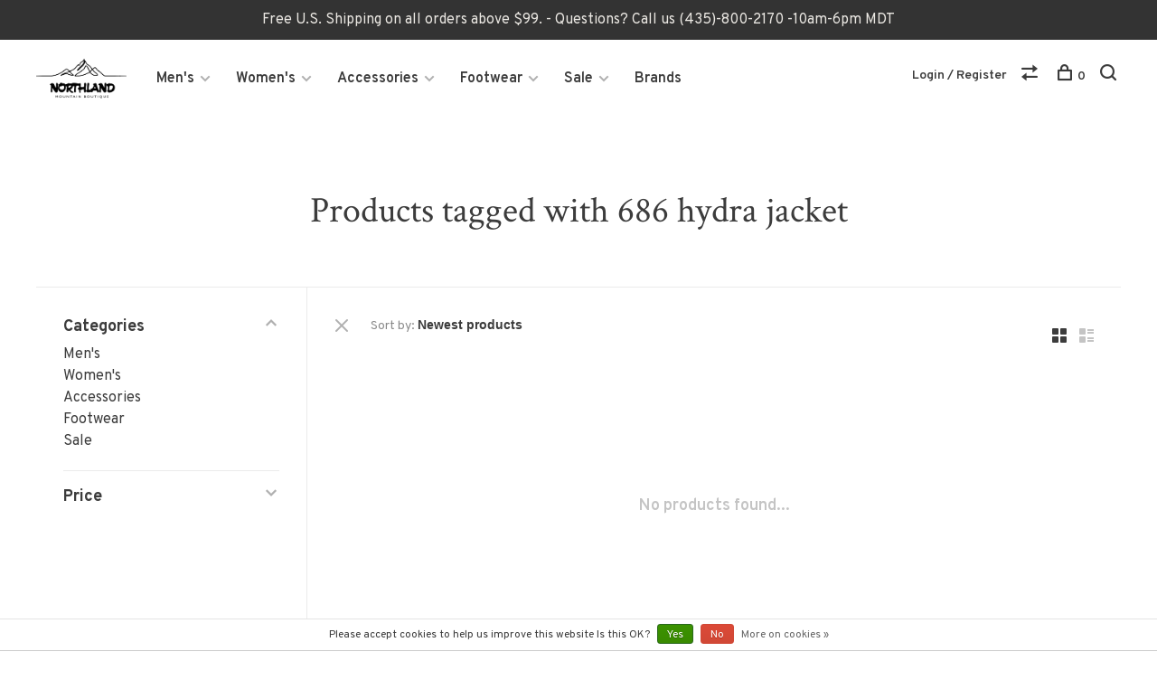

--- FILE ---
content_type: text/html;charset=utf-8
request_url: https://www.northland-usa.com/tags/686-hydra-jacket/
body_size: 11275
content:
<!DOCTYPE html>
<html lang="en">
  <head>
  	<meta name="google-site-verification" content="nFEqfXo41x302Ht7rHqO77QkoVsbhzB7ocf2Bc6gS4U" />
    
    
    <meta charset="utf-8"/>
<!-- [START] 'blocks/head.rain' -->
<!--

  (c) 2008-2026 Lightspeed Netherlands B.V.
  http://www.lightspeedhq.com
  Generated: 24-01-2026 @ 14:15:28

-->
<link rel="canonical" href="https://www.northland-usa.com/tags/686-hydra-jacket/"/>
<link rel="alternate" href="https://www.northland-usa.com/index.rss" type="application/rss+xml" title="New products"/>
<link href="https://cdn.shoplightspeed.com/assets/cookielaw.css?2025-02-20" rel="stylesheet" type="text/css"/>
<meta name="robots" content="noodp,noydir"/>
<meta name="google-site-verification" content="Ywmvogkc4uO8ehWiRslK_EvHX_e_G_HzjaFFK-X57k0"/>
<meta property="og:url" content="https://www.northland-usa.com/tags/686-hydra-jacket/?source=facebook"/>
<meta property="og:site_name" content="Northland - Mountain Boutique Shop"/>
<meta property="og:title" content="686 hydra jacket"/>
<meta property="og:description" content="We feature a host of fantastic brands engineered to withstand variable conditions and big names like Birkenstock, On Cloud, Helly Hansen, Vuori, Osprey, Outdoor"/>
<script src="https://www.powr.io/powr.js?external-type=lightspeed"></script>
<script>
(function(w,d,s,l,i){w[l]=w[l]||[];w[l].push({'gtm.start':
new Date().getTime(),event:'gtm.js'});var f=d.getElementsByTagName(s)[0],
j=d.createElement(s),dl=l!='dataLayer'?'&l='+l:'';j.async=true;j.src=
'https://www.googletagmanager.com/gtm.js?id='+i+dl;f.parentNode.insertBefore(j,f);
})(window,document,'script','dataLayer','GTM-W62XDVX');
</script>
<script>
  window.dataLayer = window.dataLayer || [];
    function gtag(){dataLayer.push(arguments);}
    gtag('js', new Date());

    gtag('config', 'AW-594250427');
</script>
<!--[if lt IE 9]>
<script src="https://cdn.shoplightspeed.com/assets/html5shiv.js?2025-02-20"></script>
<![endif]-->
<!-- [END] 'blocks/head.rain' -->
        	<meta property="og:image" content="https://cdn.shoplightspeed.com/shops/625833/themes/17100/v/36589/assets/social-media-image.jpg?20220731191205">
        
        
        
        
    <title>686 hydra jacket - Northland - Mountain Boutique Shop</title>
    <meta name="description" content="We feature a host of fantastic brands engineered to withstand variable conditions and big names like Birkenstock, On Cloud, Helly Hansen, Vuori, Osprey, Outdoor" />
    <meta name="keywords" content="686, hydra, jacket, Vuori, OnCloud, cool store, cool T-shirts, Cool t shirts, funny t-shirts, Hiking Water Bottle, Warmest Jacket, Best Winter Jacket, Best hiking Shoes, Best convertible pant, Good hiking Shoes, Best Travel Backpack, Best Backpack fo" />
    <meta http-equiv="X-UA-Compatible" content="ie=edge">
    <meta name="viewport" content="width=device-width, initial-scale=1.0">
    <meta name="apple-mobile-web-app-capable" content="yes">
    <meta name="apple-mobile-web-app-status-bar-style" content="black">
    <meta name="viewport" content="width=device-width, initial-scale=1, maximum-scale=1, user-scalable=0"/>

    <link rel="shortcut icon" href="https://cdn.shoplightspeed.com/shops/625833/themes/17100/v/530434/assets/favicon.ico?20220731191206" type="image/x-icon" />
    <link href='//fonts.googleapis.com/css?family=Overpass:400,400i,300,500,600,700,700i,800,900' rel='stylesheet' type='text/css'>
        	<link href='//fonts.googleapis.com/css?family=Crimson%20Text:400,400i,300,500,600,700,700i,800,900' rel='stylesheet' type='text/css'>
        <!--<link rel="stylesheet" href="https://cdn.shoplightspeed.com/shops/625833/themes/17100/assets/jquery-ui-min.css?20260102231804" type="text/css" />
    <link rel="stylesheet" href="https://cdn.shoplightspeed.com/shops/625833/themes/17100/assets/featherlight-min.css?20260102231804" type="text/css" />
    <link rel="stylesheet" href="https://cdn.shoplightspeed.com/shops/625833/themes/17100/assets/slick-lightbox.css?20260102231804" type="text/css" />
    <link rel="stylesheet" href="https://cdn.shoplightspeed.com/shops/625833/themes/17100/assets/jquery-background-video.css?20260102231804" type="text/css" />
    <link rel="stylesheet" href="https://cdn.shoplightspeed.com/shops/625833/themes/17100/assets/selectric.css?20260102231804" type="text/css" />
    <link rel="stylesheet" href="https://cdn.shoplightspeed.com/shops/625833/themes/17100/assets/reset.css?20260102231804">-->
    <link rel="stylesheet" href="https://cdn.shoplightspeed.com/assets/gui-2-0.css?2025-02-20" />
    <link rel="stylesheet" href="https://cdn.shoplightspeed.com/assets/gui-responsive-2-0.css?2025-02-20" /> 
    <link rel="stylesheet" href="https://cdn.shoplightspeed.com/shops/625833/themes/17100/assets/style.css?20260102231804">
    <link rel="stylesheet" href="https://cdn.shoplightspeed.com/shops/625833/themes/17100/assets/settings.css?20260102231804" />
    <link rel="stylesheet" href="https://cdn.shoplightspeed.com/shops/625833/themes/17100/assets/custom.css?20260102231804" />
    
    <script src="//ajax.googleapis.com/ajax/libs/jquery/3.0.0/jquery.min.js"></script>
    <script>
      	if( !window.jQuery ) document.write('<script src="https://cdn.shoplightspeed.com/shops/625833/themes/17100/assets/jquery-3.0.0.min.js?20260102231804"><\/script>');
    </script>
    <script src="//cdn.jsdelivr.net/npm/js-cookie@2/src/js.cookie.min.js"></script>
    
    <script src="https://cdn.shoplightspeed.com/assets/gui.js?2025-02-20"></script>
    <script src="https://cdn.shoplightspeed.com/assets/gui-responsive-2-0.js?2025-02-20"></script>
    <script src="https://cdn.shoplightspeed.com/shops/625833/themes/17100/assets/scripts-min.js?20260102231804"></script>
    
        
         
  </head>
  <body class="page-686-hydra-jacket">
    
    <div class="page-content">
      
                                      	      	              	      	      	            
      <script>
      var product_image_size = '660x880x1',
          product_image_thumb = '132x176x1',
          product_in_stock_label = 'In stock',
          product_backorder_label = 'On backorder',
      		product_out_of_stock_label = 'Out of stock',
          product_multiple_variant_label = 'View all product options',
          show_variant_picker = 1,
          display_variants_on_product_card = 1,
          display_variant_picker_on = 'all',
          show_newsletter_promo_popup = 0,
          newsletter_promo_delay = '15000',
          newsletter_promo_hide_until = '7',
      		currency_format = '$',
          number_format = '0,0.00',
      		shop_url = 'https://www.northland-usa.com/',
          shop_id = '625833',
        	readmore = 'Read more',
          search_url = "https://www.northland-usa.com/search/",
          search_empty = 'No products found',
                    view_all_results = 'View all results';
    	</script>
			
      
	<div class="top-bar">Free U.S. Shipping on all orders above $99. - Questions?  Call us (435)-800-2170  -10am-6pm  MDT</div>

<div class="mobile-nav-overlay"></div>

<header class="site-header site-header-lg has-mobile-logo">
  
    
  <a href="https://www.northland-usa.com/" class="logo logo-lg ">
          <img src="https://cdn.shoplightspeed.com/shops/625833/themes/17100/v/530438/assets/logo.png?20220731191206" alt="Northland - Mountain Boutique Shop" class="logo-image">
      <img src="https://cdn.shoplightspeed.com/shops/625833/themes/17100/v/876781/assets/logo-white.png?20231210223838" alt="Northland - Mountain Boutique Shop" class="logo-image logo-image-white">
              <img src="https://cdn.shoplightspeed.com/shops/625833/themes/17100/v/530434/assets/logo-mobile.png?20220731191206" alt="Northland - Mountain Boutique Shop" class="logo-image-mobile">
      </a>

  <nav class="main-nav nav-style">
    <ul>
      
                  	
      	                <li class="menu-item-category-1406687 has-child">
          <a href="https://www.northland-usa.com/mens/">Men&#039;s</a>
          <button class="mobile-menu-subopen"><span class="nc-icon-mini arrows-3_small-down"></span></button>                    <ul class="">
                          <li class="subsubitem">
                <a class="underline-hover" href="https://www.northland-usa.com/mens/new-winter-arrivals-mens/" title="New Winter Arrivals Men&#039;s">New Winter Arrivals Men&#039;s</a>
                                              </li>
                          <li class="subsubitem">
                <a class="underline-hover" href="https://www.northland-usa.com/mens/shop-all/" title="Shop All ">Shop All </a>
                                              </li>
                          <li class="subsubitem has-child">
                <a class="underline-hover" href="https://www.northland-usa.com/mens/mens-jackets/" title="Men&#039;s Jackets">Men&#039;s Jackets</a>
                <button class="mobile-menu-subopen"><span class="nc-icon-mini arrows-3_small-down"></span></button>                                <ul class="">
                                      <li class="subsubitem">
                      <a class="underline-hover" href="https://www.northland-usa.com/mens/mens-jackets/performance-active-jackets/" title="Performance &amp; Active Jackets ">Performance &amp; Active Jackets </a>
                    </li>
                                      <li class="subsubitem">
                      <a class="underline-hover" href="https://www.northland-usa.com/mens/mens-jackets/down-jackets/" title="Down  Jackets">Down  Jackets</a>
                    </li>
                                      <li class="subsubitem">
                      <a class="underline-hover" href="https://www.northland-usa.com/mens/mens-jackets/mens-vests/" title="Men&#039;s Vests">Men&#039;s Vests</a>
                    </li>
                                      <li class="subsubitem">
                      <a class="underline-hover" href="https://www.northland-usa.com/mens/mens-jackets/ski-snowboard-jackets/" title="Ski &amp; Snowboard Jackets">Ski &amp; Snowboard Jackets</a>
                    </li>
                                  </ul>
                              </li>
                          <li class="subsubitem">
                <a class="underline-hover" href="https://www.northland-usa.com/mens/ski-snowboard-pants/" title="Ski &amp; Snowboard Pants">Ski &amp; Snowboard Pants</a>
                                              </li>
                          <li class="subsubitem has-child">
                <a class="underline-hover" href="https://www.northland-usa.com/mens/mens-tops/" title="Men&#039;s Tops">Men&#039;s Tops</a>
                <button class="mobile-menu-subopen"><span class="nc-icon-mini arrows-3_small-down"></span></button>                                <ul class="">
                                      <li class="subsubitem">
                      <a class="underline-hover" href="https://www.northland-usa.com/mens/mens-tops/sweaters-hoodies/" title="Sweaters &amp; Hoodies">Sweaters &amp; Hoodies</a>
                    </li>
                                      <li class="subsubitem">
                      <a class="underline-hover" href="https://www.northland-usa.com/mens/mens-tops/fleece/" title="Fleece ">Fleece </a>
                    </li>
                                      <li class="subsubitem">
                      <a class="underline-hover" href="https://www.northland-usa.com/mens/mens-tops/shirts-flannels/" title="Shirts &amp; Flannels">Shirts &amp; Flannels</a>
                    </li>
                                      <li class="subsubitem">
                      <a class="underline-hover" href="https://www.northland-usa.com/mens/mens-tops/t-shirts/" title="T-shirts ">T-shirts </a>
                    </li>
                                      <li class="subsubitem">
                      <a class="underline-hover" href="https://www.northland-usa.com/mens/mens-tops/athleisure-performance-jacket/" title="Athleisure Performance Jacket">Athleisure Performance Jacket</a>
                    </li>
                                  </ul>
                              </li>
                          <li class="subsubitem has-child">
                <a class="underline-hover" href="https://www.northland-usa.com/mens/mens-bottoms/" title="Men&#039;s Bottoms">Men&#039;s Bottoms</a>
                <button class="mobile-menu-subopen"><span class="nc-icon-mini arrows-3_small-down"></span></button>                                <ul class="">
                                      <li class="subsubitem">
                      <a class="underline-hover" href="https://www.northland-usa.com/mens/mens-bottoms/pants-jeans/" title=" Pants &amp; Jeans"> Pants &amp; Jeans</a>
                    </li>
                                      <li class="subsubitem">
                      <a class="underline-hover" href="https://www.northland-usa.com/mens/mens-bottoms/shorts/" title="Shorts">Shorts</a>
                    </li>
                                  </ul>
                              </li>
                      </ul>
                  </li>
                <li class="menu-item-category-1406714 has-child">
          <a href="https://www.northland-usa.com/womens/">Women&#039;s</a>
          <button class="mobile-menu-subopen"><span class="nc-icon-mini arrows-3_small-down"></span></button>                    <ul class="">
                          <li class="subsubitem">
                <a class="underline-hover" href="https://www.northland-usa.com/womens/new-winter-arrivals-womens/" title="New Winter Arrivals Women&#039;s">New Winter Arrivals Women&#039;s</a>
                                              </li>
                          <li class="subsubitem">
                <a class="underline-hover" href="https://www.northland-usa.com/womens/shop-all/" title="Shop All">Shop All</a>
                                              </li>
                          <li class="subsubitem has-child">
                <a class="underline-hover" href="https://www.northland-usa.com/womens/womens-jackets/" title="Women&#039;s Jackets">Women&#039;s Jackets</a>
                <button class="mobile-menu-subopen"><span class="nc-icon-mini arrows-3_small-down"></span></button>                                <ul class="">
                                      <li class="subsubitem">
                      <a class="underline-hover" href="https://www.northland-usa.com/womens/womens-jackets/ski-snowboarding-jackets/" title="Ski &amp; Snowboarding Jackets">Ski &amp; Snowboarding Jackets</a>
                    </li>
                                      <li class="subsubitem">
                      <a class="underline-hover" href="https://www.northland-usa.com/womens/womens-jackets/ski-snowboard-pants/" title="Ski &amp; Snowboard Pants">Ski &amp; Snowboard Pants</a>
                    </li>
                                      <li class="subsubitem">
                      <a class="underline-hover" href="https://www.northland-usa.com/womens/womens-jackets/vests/" title="Vests">Vests</a>
                    </li>
                                      <li class="subsubitem">
                      <a class="underline-hover" href="https://www.northland-usa.com/womens/womens-jackets/insulated-jackets/" title="Insulated Jackets">Insulated Jackets</a>
                    </li>
                                      <li class="subsubitem">
                      <a class="underline-hover" href="https://www.northland-usa.com/womens/womens-jackets/rain-jackets/" title="Rain Jackets">Rain Jackets</a>
                    </li>
                                      <li class="subsubitem">
                      <a class="underline-hover" href="https://www.northland-usa.com/womens/womens-jackets/fleece-jackets-half-zips/" title="Fleece jackets &amp; Half Zips">Fleece jackets &amp; Half Zips</a>
                    </li>
                                  </ul>
                              </li>
                          <li class="subsubitem has-child">
                <a class="underline-hover" href="https://www.northland-usa.com/womens/womens-bottoms/" title="Women&#039;s Bottoms">Women&#039;s Bottoms</a>
                <button class="mobile-menu-subopen"><span class="nc-icon-mini arrows-3_small-down"></span></button>                                <ul class="">
                                      <li class="subsubitem">
                      <a class="underline-hover" href="https://www.northland-usa.com/womens/womens-bottoms/active-athleisure-tops-pants/" title="Active Athleisure Tops &amp; Pants">Active Athleisure Tops &amp; Pants</a>
                    </li>
                                      <li class="subsubitem">
                      <a class="underline-hover" href="https://www.northland-usa.com/womens/womens-bottoms/shorts-skorts/" title="Shorts &amp; Skorts">Shorts &amp; Skorts</a>
                    </li>
                                      <li class="subsubitem">
                      <a class="underline-hover" href="https://www.northland-usa.com/womens/womens-bottoms/casual-pants-jeans/" title="Casual Pants/Jeans ">Casual Pants/Jeans </a>
                    </li>
                                  </ul>
                              </li>
                          <li class="subsubitem has-child">
                <a class="underline-hover" href="https://www.northland-usa.com/womens/womens-tops/" title="Women&#039;s Tops">Women&#039;s Tops</a>
                <button class="mobile-menu-subopen"><span class="nc-icon-mini arrows-3_small-down"></span></button>                                <ul class="">
                                      <li class="subsubitem">
                      <a class="underline-hover" href="https://www.northland-usa.com/womens/womens-tops/casual-tops/" title="Casual Tops">Casual Tops</a>
                    </li>
                                      <li class="subsubitem">
                      <a class="underline-hover" href="https://www.northland-usa.com/womens/womens-tops/performance-tops/" title="Performance Tops">Performance Tops</a>
                    </li>
                                      <li class="subsubitem">
                      <a class="underline-hover" href="https://www.northland-usa.com/womens/womens-tops/shirts/" title="Shirts">Shirts</a>
                    </li>
                                  </ul>
                              </li>
                          <li class="subsubitem">
                <a class="underline-hover" href="https://www.northland-usa.com/womens/sweaters-hoodies/" title="Sweaters &amp; Hoodies">Sweaters &amp; Hoodies</a>
                                              </li>
                          <li class="subsubitem has-child">
                <a class="underline-hover" href="https://www.northland-usa.com/womens/baselayers/" title="Baselayers">Baselayers</a>
                <button class="mobile-menu-subopen"><span class="nc-icon-mini arrows-3_small-down"></span></button>                                <ul class="">
                                      <li class="subsubitem">
                      <a class="underline-hover" href="https://www.northland-usa.com/womens/baselayers/womans-merino/" title="Woman&#039;s Merino">Woman&#039;s Merino</a>
                    </li>
                                  </ul>
                              </li>
                      </ul>
                  </li>
                <li class="menu-item-category-1588660 has-child">
          <a href="https://www.northland-usa.com/accessories/">Accessories</a>
          <button class="mobile-menu-subopen"><span class="nc-icon-mini arrows-3_small-down"></span></button>                    <ul class="">
                          <li class="subsubitem">
                <a class="underline-hover" href="https://www.northland-usa.com/accessories/goggles/" title="Goggles ">Goggles </a>
                                              </li>
                          <li class="subsubitem">
                <a class="underline-hover" href="https://www.northland-usa.com/accessories/all-accessories/" title="All Accessories">All Accessories</a>
                                              </li>
                          <li class="subsubitem">
                <a class="underline-hover" href="https://www.northland-usa.com/accessories/gloves/" title="Gloves">Gloves</a>
                                              </li>
                          <li class="subsubitem">
                <a class="underline-hover" href="https://www.northland-usa.com/accessories/candles/" title="Candles">Candles</a>
                                              </li>
                          <li class="subsubitem has-child">
                <a class="underline-hover" href="https://www.northland-usa.com/accessories/headwear/" title="Headwear">Headwear</a>
                <button class="mobile-menu-subopen"><span class="nc-icon-mini arrows-3_small-down"></span></button>                                <ul class="">
                                      <li class="subsubitem">
                      <a class="underline-hover" href="https://www.northland-usa.com/accessories/headwear/hats-caps-visors/" title="Hats, Caps &amp; Visors">Hats, Caps &amp; Visors</a>
                    </li>
                                      <li class="subsubitem">
                      <a class="underline-hover" href="https://www.northland-usa.com/accessories/headwear/beanies/" title="Beanies">Beanies</a>
                    </li>
                                      <li class="subsubitem">
                      <a class="underline-hover" href="https://www.northland-usa.com/accessories/headwear/womens-scarves-headbands/" title="Women&#039;s Scarves &amp; Headbands">Women&#039;s Scarves &amp; Headbands</a>
                    </li>
                                  </ul>
                              </li>
                          <li class="subsubitem">
                <a class="underline-hover" href="https://www.northland-usa.com/accessories/backpacks-bags/" title="Backpacks &amp; Bags">Backpacks &amp; Bags</a>
                                              </li>
                          <li class="subsubitem">
                <a class="underline-hover" href="https://www.northland-usa.com/accessories/belts-rings/" title="Belts &amp; Rings">Belts &amp; Rings</a>
                                              </li>
                          <li class="subsubitem">
                <a class="underline-hover" href="https://www.northland-usa.com/accessories/sunglasses/" title="Sunglasses">Sunglasses</a>
                                              </li>
                          <li class="subsubitem">
                <a class="underline-hover" href="https://www.northland-usa.com/accessories/water-bottles-mugs/" title="Water Bottles &amp; mugs">Water Bottles &amp; mugs</a>
                                              </li>
                          <li class="subsubitem">
                <a class="underline-hover" href="https://www.northland-usa.com/accessories/towels/" title="Towels">Towels</a>
                                              </li>
                          <li class="subsubitem">
                <a class="underline-hover" href="https://www.northland-usa.com/accessories/blankets/" title="Blankets">Blankets</a>
                                              </li>
                          <li class="subsubitem">
                <a class="underline-hover" href="https://www.northland-usa.com/accessories/helmets/" title="Helmets">Helmets</a>
                                              </li>
                          <li class="subsubitem">
                <a class="underline-hover" href="https://www.northland-usa.com/accessories/games-puzzles/" title="Games/Puzzles">Games/Puzzles</a>
                                              </li>
                      </ul>
                  </li>
                <li class="menu-item-category-1774261 has-child">
          <a href="https://www.northland-usa.com/footwear/">Footwear</a>
          <button class="mobile-menu-subopen"><span class="nc-icon-mini arrows-3_small-down"></span></button>                    <ul class="">
                          <li class="subsubitem has-child">
                <a class="underline-hover" href="https://www.northland-usa.com/footwear/sandals/" title="Sandals">Sandals</a>
                <button class="mobile-menu-subopen"><span class="nc-icon-mini arrows-3_small-down"></span></button>                                <ul class="">
                                      <li class="subsubitem">
                      <a class="underline-hover" href="https://www.northland-usa.com/footwear/sandals/mens-sandals/" title="Men&#039;s Sandals">Men&#039;s Sandals</a>
                    </li>
                                      <li class="subsubitem">
                      <a class="underline-hover" href="https://www.northland-usa.com/footwear/sandals/womens-sandals/" title="Women&#039;s Sandals ">Women&#039;s Sandals </a>
                    </li>
                                  </ul>
                              </li>
                          <li class="subsubitem has-child">
                <a class="underline-hover" href="https://www.northland-usa.com/footwear/shop-all-footwear/" title="Shop All Footwear">Shop All Footwear</a>
                <button class="mobile-menu-subopen"><span class="nc-icon-mini arrows-3_small-down"></span></button>                                <ul class="">
                                      <li class="subsubitem">
                      <a class="underline-hover" href="https://www.northland-usa.com/footwear/shop-all-footwear/womens-footwear/" title="Women´s Footwear">Women´s Footwear</a>
                    </li>
                                      <li class="subsubitem">
                      <a class="underline-hover" href="https://www.northland-usa.com/footwear/shop-all-footwear/mens-footwear/" title="Men´s Footwear">Men´s Footwear</a>
                    </li>
                                  </ul>
                              </li>
                          <li class="subsubitem">
                <a class="underline-hover" href="https://www.northland-usa.com/footwear/socks/" title="Socks">Socks</a>
                                              </li>
                      </ul>
                  </li>
                <li class="menu-item-category-1438356 has-child">
          <a href="https://www.northland-usa.com/sale/">Sale</a>
          <button class="mobile-menu-subopen"><span class="nc-icon-mini arrows-3_small-down"></span></button>                    <ul class="">
                          <li class="subsubitem">
                <a class="underline-hover" href="https://www.northland-usa.com/sale/mens-sale/" title="Mens Sale">Mens Sale</a>
                                              </li>
                          <li class="subsubitem">
                <a class="underline-hover" href="https://www.northland-usa.com/sale/womens-sale/" title="Womens Sale">Womens Sale</a>
                                              </li>
                          <li class="subsubitem">
                <a class="underline-hover" href="https://www.northland-usa.com/sale/accessories-sale/" title="Accessories Sale">Accessories Sale</a>
                                              </li>
                      </ul>
                  </li>
                      
                        
      	        <li class="brand-menu-item "><a href="https://www.northland-usa.com/brands/">Brands</a></li>
              
                        
      	      
                        	
      	      	              
                        	
      	      
                  
      
      <li class="menu-item-mobile-only m-t-30">
                <a href="#" title="Account" data-featherlight="#loginModal">Login / Register</a>
              </li>
      
            
                              
      
    </ul>
  </nav>

  <nav class="secondary-nav nav-style">
    <div class="search-header secondary-style">
      <form action="https://www.northland-usa.com/search/" method="get" id="searchForm" class="ajax-enabled">
        <input type="text" name="q" autocomplete="off" value="" placeholder="Search for product">
        <a href="#" class="search-close">Close</a>
        <div class="search-results"></div>
      </form>
    </div>
    
    <ul>
      <li class="menu-item-desktop-only menu-item-account">
                <a href="#" title="Account" data-featherlight="#loginModal">Login / Register</a>
              </li>
      
            
                              
      
            
            <li class="hidden-xs">
        <a href="https://www.northland-usa.com/compare/" title="Compare"><span class="nc-icon-mini arrows-1_direction-56"></span></a>
      </li>
            
      <li>
        <a href="#" title="Cart" class="cart-trigger"><span class="nc-icon-mini shopping_bag-20"></span>0</a>
      </li>

      <li class="search-trigger-item">
        <a href="#" title="Search" class="search-trigger"><span class="nc-icon-mini ui-1_zoom"></span></a>
      </li>
    </ul>

    
    <a class="burger">
      <span></span>
    </a>
    
  </nav>
</header>      <div itemscope itemtype="http://schema.org/BreadcrumbList">
	<div itemprop="itemListElement" itemscope itemtype="http://schema.org/ListItem">
    <a itemprop="item" href="https://www.northland-usa.com/"><span itemprop="name" content="Home"></span></a>
    <meta itemprop="position" content="1" />
  </div>
    	<div itemprop="itemListElement" itemscope itemtype="http://schema.org/ListItem">
      <a itemprop="item" href="https://www.northland-usa.com/tags/"><span itemprop="name" content="Tags"></span></a>
      <meta itemprop="position" content="2" />
    </div>
    	<div itemprop="itemListElement" itemscope itemtype="http://schema.org/ListItem">
      <a itemprop="item" href="https://www.northland-usa.com/tags/686-hydra-jacket/"><span itemprop="name" content="686 hydra jacket"></span></a>
      <meta itemprop="position" content="3" />
    </div>
  </div>

      <div class="cart-sidebar-container">
  <div class="cart-sidebar">
    <button class="cart-sidebar-close" aria-label="Close">✕</button>
    <div class="cart-sidebar-title">
      <h5>Cart</h5>
      <p><span class="item-qty"></span> items</p>
    </div>
    
    <div class="cart-sidebar-body">
        
      <div class="no-cart-products">No products found...</div>
      
    </div>
    
      </div>
</div>      <!-- Login Modal -->
<div class="modal-lighbox login-modal" id="loginModal">
  <div class="row">
    <div class="col-sm-6 m-b-30 login-row p-r-30 sm-p-r-15">
      <h4>Login</h4>
      <p>Log in if you have an account</p>
      <form action="https://www.northland-usa.com/account/loginPost/?return=https%3A%2F%2Fwww.northland-usa.com%2Ftags%2F686-hydra-jacket%2F" method="post" class="secondary-style">
        <input type="hidden" name="key" value="0b292ed758225a43f71905dc36ea73a2" />
        <div class="form-row">
          <input type="text" name="email" autocomplete="on" placeholder="Email address" class="required" />
        </div>
        <div class="form-row">
          <input type="password" name="password" autocomplete="on" placeholder="Password" class="required" />
        </div>
        <div class="">
          <a class="button button-arrow button-solid button-block popup-validation m-b-15" href="javascript:;" title="Login">Login</a>
                  </div>
      </form>
    </div>
    <div class="col-sm-6 m-b-30 p-l-30 sm-p-l-15">
      <h4>Register</h4>
      <p class="register-subtitle">By creating an account with our store, you will be able to move through the checkout process faster, store multiple addresses, view and track your orders in your account, and more.</p>
      <a class="button button-arrow" href="https://www.northland-usa.com/account/register/" title="Create an account">Create an account</a>
    </div>
  </div>
  <div class="text-center forgot-password">
    <a class="forgot-pw" href="https://www.northland-usa.com/account/password/">Forgot your password?</a>
  </div>
</div>      
      <main class="main-content">
                  		

<div class="container container-sm">
  <!-- Collection Intro -->
    	<div class="text-center m-t-80 sm-m-t-50">
      
            
            <h1 class="page-title">Products tagged with 686 hydra jacket</h1>
          </div>
  </div>
  
<div class="collection-products" id="collection-page">
  <div class="collection-sidebar">
    
    <div class="collection-sidebar-wrapper">
      <button class="filter-close-mobile" aria-label="Close">✕</button>
      <form action="https://www.northland-usa.com/tags/686-hydra-jacket/" method="get" id="sidebar_filters">
        <input type="hidden" name="mode" value="grid" id="filter_form_mode_side" />
        <input type="hidden" name="limit" value="20" id="filter_form_limit_side" />
        <input type="hidden" name="sort" value="newest" id="filter_form_sort_side" />
        <input type="hidden" name="max" value="5" id="filter_form_max_2_side" />
        <input type="hidden" name="min" value="0" id="filter_form_min_2_side" />

        <div class="sidebar-filters">
          
          <div class="filter-wrap active" id="categoriesFilters">
            <div class="filter-title">Categories</div>
            <div class="filter-item">
              <ul class="categories-list">
                                  <li class=""><a href="https://www.northland-usa.com/mens/">Men&#039;s</a>
                                        <span class="toggle-sub-cats">
                      <span class="nc-icon-mini arrows-3_small-down"></span>
                    </span>
                                                              <ul class="">
                                                  <li class="">
                            <a href="https://www.northland-usa.com/mens/new-winter-arrivals-mens/">New Winter Arrivals Men&#039;s <small>(339)</small></a>
                                                                                  </li>
                                                  <li class="">
                            <a href="https://www.northland-usa.com/mens/shop-all/">Shop All  <small>(336)</small></a>
                                                                                  </li>
                                                  <li class="">
                            <a href="https://www.northland-usa.com/mens/mens-jackets/">Men&#039;s Jackets <small>(131)</small></a>
                                                        <span class="toggle-sub-cats">
                              <span class="nc-icon-mini arrows-3_small-down"></span>
                            </span>
                                                                                    <ul class="">
                                                            <li class=""><a href="https://www.northland-usa.com/mens/mens-jackets/performance-active-jackets/">Performance &amp; Active Jackets  <small>(17)</small></a></li>
                                                            <li class=""><a href="https://www.northland-usa.com/mens/mens-jackets/down-jackets/">Down  Jackets <small>(8)</small></a></li>
                                                            <li class=""><a href="https://www.northland-usa.com/mens/mens-jackets/mens-vests/">Men&#039;s Vests <small>(3)</small></a></li>
                                                            <li class=""><a href="https://www.northland-usa.com/mens/mens-jackets/ski-snowboard-jackets/">Ski &amp; Snowboard Jackets <small>(16)</small></a></li>
                                    
                            </ul>
                                                      </li>
                                                  <li class="">
                            <a href="https://www.northland-usa.com/mens/ski-snowboard-pants/">Ski &amp; Snowboard Pants <small>(11)</small></a>
                                                                                  </li>
                                                  <li class="">
                            <a href="https://www.northland-usa.com/mens/mens-tops/">Men&#039;s Tops <small>(226)</small></a>
                                                        <span class="toggle-sub-cats">
                              <span class="nc-icon-mini arrows-3_small-down"></span>
                            </span>
                                                                                    <ul class="">
                                                            <li class=""><a href="https://www.northland-usa.com/mens/mens-tops/sweaters-hoodies/">Sweaters &amp; Hoodies <small>(42)</small></a></li>
                                                            <li class=""><a href="https://www.northland-usa.com/mens/mens-tops/fleece/">Fleece  <small>(17)</small></a></li>
                                                            <li class=""><a href="https://www.northland-usa.com/mens/mens-tops/shirts-flannels/">Shirts &amp; Flannels <small>(85)</small></a></li>
                                                            <li class=""><a href="https://www.northland-usa.com/mens/mens-tops/t-shirts/">T-shirts  <small>(35)</small></a></li>
                                                            <li class=""><a href="https://www.northland-usa.com/mens/mens-tops/athleisure-performance-jacket/">Athleisure Performance Jacket <small>(2)</small></a></li>
                                    
                            </ul>
                                                      </li>
                                                  <li class="">
                            <a href="https://www.northland-usa.com/mens/mens-bottoms/">Men&#039;s Bottoms <small>(38)</small></a>
                                                        <span class="toggle-sub-cats">
                              <span class="nc-icon-mini arrows-3_small-down"></span>
                            </span>
                                                                                    <ul class="">
                                                            <li class=""><a href="https://www.northland-usa.com/mens/mens-bottoms/pants-jeans/"> Pants &amp; Jeans <small>(23)</small></a></li>
                                                            <li class=""><a href="https://www.northland-usa.com/mens/mens-bottoms/shorts/">Shorts <small>(6)</small></a></li>
                                    
                            </ul>
                                                      </li>
                                              </ul>
                                      </li>
                                  <li class=""><a href="https://www.northland-usa.com/womens/">Women&#039;s</a>
                                        <span class="toggle-sub-cats">
                      <span class="nc-icon-mini arrows-3_small-down"></span>
                    </span>
                                                              <ul class="">
                                                  <li class="">
                            <a href="https://www.northland-usa.com/womens/new-winter-arrivals-womens/">New Winter Arrivals Women&#039;s <small>(399)</small></a>
                                                                                  </li>
                                                  <li class="">
                            <a href="https://www.northland-usa.com/womens/shop-all/">Shop All <small>(469)</small></a>
                                                                                  </li>
                                                  <li class="">
                            <a href="https://www.northland-usa.com/womens/womens-jackets/">Women&#039;s Jackets <small>(126)</small></a>
                                                        <span class="toggle-sub-cats">
                              <span class="nc-icon-mini arrows-3_small-down"></span>
                            </span>
                                                                                    <ul class="">
                                                            <li class=""><a href="https://www.northland-usa.com/womens/womens-jackets/ski-snowboarding-jackets/">Ski &amp; Snowboarding Jackets <small>(37)</small></a></li>
                                                            <li class=""><a href="https://www.northland-usa.com/womens/womens-jackets/ski-snowboard-pants/">Ski &amp; Snowboard Pants <small>(16)</small></a></li>
                                                            <li class=""><a href="https://www.northland-usa.com/womens/womens-jackets/vests/">Vests <small>(14)</small></a></li>
                                                            <li class=""><a href="https://www.northland-usa.com/womens/womens-jackets/insulated-jackets/">Insulated Jackets <small>(32)</small></a></li>
                                                            <li class=""><a href="https://www.northland-usa.com/womens/womens-jackets/rain-jackets/">Rain Jackets <small>(5)</small></a></li>
                                                            <li class=""><a href="https://www.northland-usa.com/womens/womens-jackets/fleece-jackets-half-zips/">Fleece jackets &amp; Half Zips <small>(16)</small></a></li>
                                    
                            </ul>
                                                      </li>
                                                  <li class="">
                            <a href="https://www.northland-usa.com/womens/womens-bottoms/">Women&#039;s Bottoms <small>(105)</small></a>
                                                        <span class="toggle-sub-cats">
                              <span class="nc-icon-mini arrows-3_small-down"></span>
                            </span>
                                                                                    <ul class="">
                                                            <li class=""><a href="https://www.northland-usa.com/womens/womens-bottoms/active-athleisure-tops-pants/">Active Athleisure Tops &amp; Pants <small>(27)</small></a></li>
                                                            <li class=""><a href="https://www.northland-usa.com/womens/womens-bottoms/shorts-skorts/">Shorts &amp; Skorts <small>(24)</small></a></li>
                                                            <li class=""><a href="https://www.northland-usa.com/womens/womens-bottoms/casual-pants-jeans/">Casual Pants/Jeans  <small>(28)</small></a></li>
                                    
                            </ul>
                                                      </li>
                                                  <li class="">
                            <a href="https://www.northland-usa.com/womens/womens-tops/">Women&#039;s Tops <small>(339)</small></a>
                                                        <span class="toggle-sub-cats">
                              <span class="nc-icon-mini arrows-3_small-down"></span>
                            </span>
                                                                                    <ul class="">
                                                            <li class=""><a href="https://www.northland-usa.com/womens/womens-tops/casual-tops/">Casual Tops <small>(118)</small></a></li>
                                                            <li class=""><a href="https://www.northland-usa.com/womens/womens-tops/performance-tops/">Performance Tops <small>(42)</small></a></li>
                                                            <li class=""><a href="https://www.northland-usa.com/womens/womens-tops/shirts/">Shirts <small>(25)</small></a></li>
                                    
                            </ul>
                                                      </li>
                                                  <li class="">
                            <a href="https://www.northland-usa.com/womens/sweaters-hoodies/">Sweaters &amp; Hoodies <small>(85)</small></a>
                                                                                  </li>
                                                  <li class="">
                            <a href="https://www.northland-usa.com/womens/baselayers/">Baselayers <small>(28)</small></a>
                                                        <span class="toggle-sub-cats">
                              <span class="nc-icon-mini arrows-3_small-down"></span>
                            </span>
                                                                                    <ul class="">
                                                            <li class=""><a href="https://www.northland-usa.com/womens/baselayers/womans-merino/">Woman&#039;s Merino <small>(7)</small></a></li>
                                    
                            </ul>
                                                      </li>
                                              </ul>
                                      </li>
                                  <li class=""><a href="https://www.northland-usa.com/accessories/">Accessories</a>
                                        <span class="toggle-sub-cats">
                      <span class="nc-icon-mini arrows-3_small-down"></span>
                    </span>
                                                              <ul class="">
                                                  <li class="">
                            <a href="https://www.northland-usa.com/accessories/goggles/">Goggles  <small>(4)</small></a>
                                                                                  </li>
                                                  <li class="">
                            <a href="https://www.northland-usa.com/accessories/all-accessories/">All Accessories <small>(116)</small></a>
                                                                                  </li>
                                                  <li class="">
                            <a href="https://www.northland-usa.com/accessories/gloves/">Gloves <small>(35)</small></a>
                                                                                  </li>
                                                  <li class="">
                            <a href="https://www.northland-usa.com/accessories/candles/">Candles <small>(0)</small></a>
                                                                                  </li>
                                                  <li class="">
                            <a href="https://www.northland-usa.com/accessories/headwear/">Headwear <small>(162)</small></a>
                                                        <span class="toggle-sub-cats">
                              <span class="nc-icon-mini arrows-3_small-down"></span>
                            </span>
                                                                                    <ul class="">
                                                            <li class=""><a href="https://www.northland-usa.com/accessories/headwear/hats-caps-visors/">Hats, Caps &amp; Visors <small>(38)</small></a></li>
                                                            <li class=""><a href="https://www.northland-usa.com/accessories/headwear/beanies/">Beanies <small>(49)</small></a></li>
                                                            <li class=""><a href="https://www.northland-usa.com/accessories/headwear/womens-scarves-headbands/">Women&#039;s Scarves &amp; Headbands <small>(4)</small></a></li>
                                    
                            </ul>
                                                      </li>
                                                  <li class="">
                            <a href="https://www.northland-usa.com/accessories/backpacks-bags/">Backpacks &amp; Bags <small>(77)</small></a>
                                                                                  </li>
                                                  <li class="">
                            <a href="https://www.northland-usa.com/accessories/belts-rings/">Belts &amp; Rings <small>(21)</small></a>
                                                                                  </li>
                                                  <li class="">
                            <a href="https://www.northland-usa.com/accessories/sunglasses/">Sunglasses <small>(45)</small></a>
                                                                                  </li>
                                                  <li class="">
                            <a href="https://www.northland-usa.com/accessories/water-bottles-mugs/">Water Bottles &amp; mugs <small>(30)</small></a>
                                                                                  </li>
                                                  <li class="">
                            <a href="https://www.northland-usa.com/accessories/towels/">Towels <small>(7)</small></a>
                                                                                  </li>
                                                  <li class="">
                            <a href="https://www.northland-usa.com/accessories/blankets/">Blankets <small>(4)</small></a>
                                                                                  </li>
                                                  <li class="">
                            <a href="https://www.northland-usa.com/accessories/helmets/">Helmets <small>(4)</small></a>
                                                                                  </li>
                                                  <li class="">
                            <a href="https://www.northland-usa.com/accessories/games-puzzles/">Games/Puzzles <small>(2)</small></a>
                                                                                  </li>
                                              </ul>
                                      </li>
                                  <li class=""><a href="https://www.northland-usa.com/footwear/">Footwear</a>
                                        <span class="toggle-sub-cats">
                      <span class="nc-icon-mini arrows-3_small-down"></span>
                    </span>
                                                              <ul class="">
                                                  <li class="">
                            <a href="https://www.northland-usa.com/footwear/sandals/">Sandals <small>(33)</small></a>
                                                        <span class="toggle-sub-cats">
                              <span class="nc-icon-mini arrows-3_small-down"></span>
                            </span>
                                                                                    <ul class="">
                                                            <li class=""><a href="https://www.northland-usa.com/footwear/sandals/mens-sandals/">Men&#039;s Sandals <small>(9)</small></a></li>
                                                            <li class=""><a href="https://www.northland-usa.com/footwear/sandals/womens-sandals/">Women&#039;s Sandals  <small>(25)</small></a></li>
                                    
                            </ul>
                                                      </li>
                                                  <li class="">
                            <a href="https://www.northland-usa.com/footwear/shop-all-footwear/">Shop All Footwear <small>(135)</small></a>
                                                        <span class="toggle-sub-cats">
                              <span class="nc-icon-mini arrows-3_small-down"></span>
                            </span>
                                                                                    <ul class="">
                                                            <li class=""><a href="https://www.northland-usa.com/footwear/shop-all-footwear/womens-footwear/">Women´s Footwear <small>(84)</small></a></li>
                                                            <li class=""><a href="https://www.northland-usa.com/footwear/shop-all-footwear/mens-footwear/">Men´s Footwear <small>(50)</small></a></li>
                                    
                            </ul>
                                                      </li>
                                                  <li class="">
                            <a href="https://www.northland-usa.com/footwear/socks/">Socks <small>(21)</small></a>
                                                                                  </li>
                                              </ul>
                                      </li>
                                  <li class=""><a href="https://www.northland-usa.com/sale/">Sale</a>
                                        <span class="toggle-sub-cats">
                      <span class="nc-icon-mini arrows-3_small-down"></span>
                    </span>
                                                              <ul class="">
                                                  <li class="">
                            <a href="https://www.northland-usa.com/sale/mens-sale/">Mens Sale <small>(75)</small></a>
                                                                                  </li>
                                                  <li class="">
                            <a href="https://www.northland-usa.com/sale/womens-sale/">Womens Sale <small>(127)</small></a>
                                                                                  </li>
                                                  <li class="">
                            <a href="https://www.northland-usa.com/sale/accessories-sale/">Accessories Sale <small>(10)</small></a>
                                                                                  </li>
                                              </ul>
                                      </li>
                              </ul>
            </div>
          </div>

                    <div class="filter-wrap" id="priceFilters">
            <div class="filter-title">Price</div>
            <div class="filter-item">
              <div class="price-filter">
                <div class="sidebar-filter-slider">
                  <div class="collection-filter-price price-filter-2"></div>
                </div>
                <div class="price-filter-range">
                  <div class="row">
                    <div class="col-xs-6">
                      <div class="min">Min: $<span>0</span></div>
                    </div>
                    <div class="col-xs-6 text-right">
                      <div class="max">Max: $<span>5</span></div>
                    </div>
                  </div>
                </div>
              </div>
            </div>
          </div>
          
          
                    
          
        </div>
      </form>
      
            
		</div>
  </div>
  <div class="collection-content">
    
    <div class="filter-open-wrapper">
      <a href="#" class="filter-open">
        <i class="nc-icon-mini ui-3_funnel-39 open-icon"></i>
        <i class="nc-icon-mini ui-1_simple-remove close-icon"></i>
      </a>
      <a href="#" class="filter-open-mobile">
        <i class="nc-icon-mini ui-3_funnel-39 open-icon"></i>
        <i class="nc-icon-mini ui-1_simple-remove close-icon"></i>
      </a>
      
            <form action="https://www.northland-usa.com/tags/686-hydra-jacket/" method="get" id="filter_form_top" class="inline">
        <input type="hidden" name="limit" value="20" id="filter_form_limit_top" />
        <input type="hidden" name="sort" value="newest" id="filter_form_sort_top" />
        <input type="hidden" name="max" value="5" id="filter_form_max_top" />
        <input type="hidden" name="min" value="0" id="filter_form_min_top" />
        
      	<div class="inline collection-actions m-r-15 m-l-15">
          <div class="inline hint-text">Sort by: </div>
          <select name="sort" onchange="$('#filter_form_top').submit();" class="hidden-xs hidden-sm">
                    <option value="popular">Popularity</option>
                    <option value="newest" selected="selected">Newest products</option>
                    <option value="lowest">Lowest price</option>
                    <option value="highest">Highest price</option>
                    <option value="asc">Name ascending</option>
                    <option value="desc">Name descending</option>
                    </select>
        </div>
      </form>
          </div>
    
    <div class="grid-list">
      <a href="#" class="grid-switcher-item active" data-value="grid">
      	<i class="nc-icon-mini ui-2_grid-45"></i>
      </a>
      <a href="#" class="grid-switcher-item" data-value="list">
      	<i class="nc-icon-mini nc-icon-mini ui-2_paragraph"></i>
      </a>
    </div>

    <!-- Product list -->
    <div class="products-list row">  

      	      	
      	      		      	      
      	
         
                <div class="no-products-found col-xs-12">No products found...</div>
         
    </div>
    
    <div class="collection-sort">
      <form action="https://www.northland-usa.com/tags/686-hydra-jacket/" method="get" id="filter_form_bottom">
        <input type="hidden" name="limit" value="20" id="filter_form_limit_bottom" />
        <input type="hidden" name="sort" value="newest" id="filter_form_sort_bottom" />
        <input type="hidden" name="max" value="5" id="filter_form_max_bottom" />
        <input type="hidden" name="min" value="0" id="filter_form_min_bottom" />
        
        <div class="row">
          <div class="col-md-4 sm-text-center">
            <!--<a class="filter-trigger m-r-15" href="javascript:;" title="Filters"><i class="nc-icon-mini ui-3_funnel-40"></i></a>-->
                        <div class="inline collection-actions m-r-15">
              <div class="inline hint-text">Sort by: </div>
              <select name="sort" onchange="$('#formSortModeLimit').submit();" class="hidden-xs hidden-sm">
                            <option value="popular">Popularity</option>
                            <option value="newest" selected="selected">Newest products</option>
                            <option value="lowest">Lowest price</option>
                            <option value="highest">Highest price</option>
                            <option value="asc">Name ascending</option>
                            <option value="desc">Name descending</option>
                            </select>
            </div>
                      </div>
          
          <div class="col-md-4 text-center">
                      </div>
          
          <div class="col-md-4 text-right sm-text-center">

            <div class="inline sort-block align-middle text-right pagination collection-actions">
              <div class="inline hint-text m-r-15">Showing 1 - 0 of 0</div>

              <!--
              <div class="inline hint-text">Show:</div>
              <select id="selectbox-2-bottom" name="limit" onchange="$('#formProductsFilters').submit();" class="inline">
                                <option value="4">4</option>
                                <option value="8">8</option>
                                <option value="12">12</option>
                                <option value="16">16</option>
                                <option value="20" selected="selected">20</option>
                                <option value="24">24</option>
                              </select>
              -->

            </div>
            
          </div>
        </div>
      </form>
    </div>

  </div>
</div>


<script type="text/javascript">
  $(function(){
    $('.grid-switcher-item').on('click', function(e) {
    	e.preventDefault();
      $('#filter_form_mode_side').val($(this).data('value')).parent('form').submit();
    });
    
    $('#collection-page input, #collection-page .collection-sort select').change(function(){
      $(this).closest('form').submit();
    });
    
    $(".collection-filter-price.price-filter-1").slider({
      range: true,
      min: 0,
      max: 5,
      values: [0, 5],
      step: 1,
      slide: function( event, ui){
    $('.price-filter-range .min span').html(ui.values[0]);
    $('.price-filter-range .max span').html(ui.values[1]);
    
    $('#filter_form_min_1_top, #filter_form_min_2_side').val(ui.values[0]);
    $('#filter_form_max_1_top, #filter_form_max_2_side').val(ui.values[1]);
  },
    stop: function(event, ui){
    $(this).closest('form').submit();
  }
    });
  $(".collection-filter-price.price-filter-2").slider({
      range: true,
      min: 0,
      max: 5,
      values: [0, 5],
      step: 1,
      slide: function( event, ui){
    $('.price-filter-range .min span').html(ui.values[0]);
    $('.price-filter-range .max span').html(ui.values[1]);
    
    $('#filter_form_min_1_top, #filter_form_min_2_side').val(ui.values[0]);
    $('#filter_form_max_1_top, #filter_form_max_2_side').val(ui.values[1]);
  },
    stop: function(event, ui){
    $(this).closest('form').submit();
  }
    });
  });
</script>                </main>
			
            
<footer>
  <div class="container">
    
    
        <div class="footer-menu">
      <ul>
                <li><a href="https://www.northland-usa.com/service/measurements-and-sizes/">Measurements &amp; Sizes</a></li>
                <li><a href="https://www.northland-usa.com/service/general-terms-conditions/">General Terms &amp; Conditions</a></li>
                <li><a href="https://www.northland-usa.com/service/disclaimer/">Terms &amp; Conditions</a></li>
                <li><a href="https://www.northland-usa.com/service/privacy-policy/">Privacy policy</a></li>
                <li><a href="https://www.northland-usa.com/service/payment-methods/">Payment methods</a></li>
                <li><a href="https://www.northland-usa.com/service/shipping-returns/">Shipping &amp; Returns information</a></li>
                <li><a href="https://www.northland-usa.com/service/">Contact us</a></li>
                      </ul>
    </div>
    

    
        <div class="footer-content footer-content-description">
      
            <div class="footer-contact-details">
        
                <div>
          <a href="tel:+1 435 800-2170">
              <span class="hint-text">Telephone: </span><span class="bold">+1 435 800-2170</span>
          </a>
        </div>
                        <div>
          <a href="/cdn-cgi/l/email-protection#f79e999198b79a9898998483989992828496d994989a">
            <span class="hint-text">Email: </span><span class="bold"><span class="__cf_email__" data-cfemail="b9d0d7dfd6f9d4d6d6d7cacdd6d7dccccad897dad6d4">[email&#160;protected]</span></span>
          </a>
        </div> 
              </div>
            
      
            <div class="footer-menu footer-menu-social">
        <ul>
          <li><a href="https://www.facebook.com/northland.usa/" target="_blank" title="Facebook"><span class="nc-icon-mini social_logo-fb-simple"></span></a></li>                    <li><a href="https://www.instagram.com/northland.usa/" target="_blank" title="Instagram Northland - Mountain Boutique Shop"><span class="nc-icon-mini social_logo-instagram"></span></a></li>                                                          </ul>
      </div>
            
      
            
    </div>
    
    <div class="copyright m-t-50">
      © Copyright 2026 Northland - Mountain Boutique Shop
            <span>
      - Powered by
            <a href="http://www.lightspeedhq.com" title="Lightspeed" target="_blank">Lightspeed</a>
                  - Theme by <a href="https://huysmans.me" target="_blank">Huysmans.me </a>
      </span>
            
            <div class="inline-block" itemscope itemtype="http://data-vocabulary.org/Review-aggregate">
         - <span itemprop="itemreviewed">Northland Professional by Moonstone Trading </span>
        <span>scores a</span>
        <span itemprop="rating" itemscope itemtype="http://data-vocabulary.org/Rating">
        <span itemprop="average"> 5</span>/<span itemprop="best">5</span></span> out of
        <span itemprop="count"> 8 </span> reviews at <a href="https://www.google.com/search?q=northland+usa&amp;oq=northland+usa&amp;aqs=chrome..69i57j35i39j0l6.3610j0j8&amp;sourceid=chrome&amp;ie=UTF-8#lrd=0x87520bc14fb335bb:0xc0ec63684d630aaf,1,,," target="_blank">Google</a> 
      </div>
            
    </div>

    <div class="payments">
            <a href="https://www.northland-usa.com/service/payment-methods/" title="Credit Card">
        <img src="https://cdn.shoplightspeed.com/assets/icon-payment-creditcard.png?2025-02-20" alt="Credit Card" />
      </a>
            <a href="https://www.northland-usa.com/service/payment-methods/" title="Cash">
        <img src="https://cdn.shoplightspeed.com/assets/icon-payment-cash.png?2025-02-20" alt="Cash" />
      </a>
            <a href="https://www.northland-usa.com/service/payment-methods/" title="PayPal">
        <img src="https://cdn.shoplightspeed.com/assets/icon-payment-paypalcp.png?2025-02-20" alt="PayPal" />
      </a>
            <a href="https://www.northland-usa.com/service/payment-methods/" title="PayPal Pay Later">
        <img src="https://cdn.shoplightspeed.com/assets/icon-payment-paypallater.png?2025-02-20" alt="PayPal Pay Later" />
      </a>
            <a href="https://www.northland-usa.com/service/payment-methods/" title="Debit or Credit Card">
        <img src="https://cdn.shoplightspeed.com/assets/icon-payment-debitcredit.png?2025-02-20" alt="Debit or Credit Card" />
      </a>
            <a href="https://www.northland-usa.com/service/payment-methods/" title="Digital Wallet">
        <img src="https://cdn.shoplightspeed.com/assets/icon-payment-digitalwallet.png?2025-02-20" alt="Digital Wallet" />
      </a>
          </div>

  </div>
  
</footer>
      <!-- [START] 'blocks/body.rain' -->
<script data-cfasync="false" src="/cdn-cgi/scripts/5c5dd728/cloudflare-static/email-decode.min.js"></script><script>
(function () {
  var s = document.createElement('script');
  s.type = 'text/javascript';
  s.async = true;
  s.src = 'https://www.northland-usa.com/services/stats/pageview.js';
  ( document.getElementsByTagName('head')[0] || document.getElementsByTagName('body')[0] ).appendChild(s);
})();
</script>
  
<!-- Global site tag (gtag.js) - Google Analytics -->
<script async src="https://www.googletagmanager.com/gtag/js?id=G-YVYGPSS6XY"></script>
<script>
    window.dataLayer = window.dataLayer || [];
    function gtag(){dataLayer.push(arguments);}

        gtag('consent', 'default', {"ad_storage":"denied","ad_user_data":"denied","ad_personalization":"denied","analytics_storage":"denied","region":["AT","BE","BG","CH","GB","HR","CY","CZ","DK","EE","FI","FR","DE","EL","HU","IE","IT","LV","LT","LU","MT","NL","PL","PT","RO","SK","SI","ES","SE","IS","LI","NO","CA-QC"]});
    
    gtag('js', new Date());
    gtag('config', 'G-YVYGPSS6XY', {
        'currency': 'USD',
                'country': 'US'
    });

    </script>
  <!-- Google tag (gtag.js) -->
<script async src="https://www.googletagmanager.com/gtag/js?id=G-YVYGPSS6XY"></script>
<script>
    window.dataLayer = window.dataLayer || [];
    function gtag(){dataLayer.push(arguments);}
    gtag('js', new Date());

    gtag('config', 'G-YVYGPSS6XY');
</script>
<script>
var bkRawUrl = function(){return window.location.href}();(function (doc, scriptPath, apiKey) {var sc, node, today=new Date(),dd=today.getDate(),mm=today.getMonth()+1,yyyy=today.getFullYear();if(dd<10)dd='0'+dd;if(mm<10)mm='0'+mm;today=yyyy+mm+dd;window.BKShopApiKey =  apiKey;sc = doc.createElement("script");sc.type = "text/javascript";sc.async = !0;sc.src = scriptPath + '?' + today;node = doc.getElementsByTagName("script")[0];node.parentNode.insertBefore(sc, node);})(document, 'https://sdk.beeketing.com/js/beeketing.js', '336bf0a194ef323068a1bd5a88889fd8');
</script>
<script>
var bkRawUrl = function(){return window.location.href}();(function (doc, scriptPath, apiKey) {var sc, node, today=new Date(),dd=today.getDate(),mm=today.getMonth()+1,yyyy=today.getFullYear();if(dd<10)dd='0'+dd;if(mm<10)mm='0'+mm;today=yyyy+mm+dd;window.BKShopApiKey =  apiKey;sc = doc.createElement("script");sc.type = "text/javascript";sc.async = !0;sc.src = scriptPath + '?' + today;node = doc.getElementsByTagName("script")[0];node.parentNode.insertBefore(sc, node);})(document, 'https://sdk.beeketing.com/js/beeketing.js', '336bf0a194ef323068a1bd5a88889fd8');
</script>
<script>
(function () {
  var s = document.createElement('script');
  s.type = 'text/javascript';
  s.async = true;
  s.src = 'https://static.zotabox.com/b/7/b78f3dd7b297f939e1753ed2854fbfb6/widgets.js?appId=910c551db2928f58f3c38101a35343fc&type=SB';
  ( document.getElementsByTagName('head')[0] || document.getElementsByTagName('body')[0] ).appendChild(s);
})();
</script>
<script>
<!--Start Shopboost script -->
                function loadScript(url, callback){
            var script = document.createElement('script')
            script.type = 'text/javascript';

            
            if (script.readyState){  //IE
                script.onreadystatechange = function(){
                    if (script.readyState == 'loaded' ||
                            script.readyState == 'complete'){
                        script.onreadystatechange = null;
                        //callback();
                    }
                };
            } else {  //Others
                script.onload = function(){
                    //callback();
                };
            }
            script.src = url;
            document.getElementsByTagName('head')[0].appendChild(script);
            }
        
        loadScript('https://www.shopboostapp.com/v3/notification/shopboostv3.js');
        function addListenershopboost(b,a,c){a.addEventListener?a.addEventListener(b,c,!1):a.attachEvent('on'+b,c)}addListenershopboost('load',window,function(){refshopboost=document.referrer;shopboost(11939,refshopboost)});
        <!--Einde Shopboost script-->
</script>
<script>
(function () {
  var s = document.createElement('script');
  s.type = 'text/javascript';
  s.async = true;
  s.src = 'https://chimpstatic.com/mcjs-connected/js/users/5b81660697115af55f3fe7c46/5f097b4fd06025e4010d88885.js';
  ( document.getElementsByTagName('head')[0] || document.getElementsByTagName('body')[0] ).appendChild(s);
})();
</script>
<script>
(function () {
  var s = document.createElement('script');
  s.type = 'text/javascript';
  s.async = true;
  s.src = 'https://chimpstatic.com/mcjs-connected/js/users/e82722366e6ea1d49b83cc366/82fbff2cdc0880fb28d773a76.js';
  ( document.getElementsByTagName('head')[0] || document.getElementsByTagName('body')[0] ).appendChild(s);
})();
</script>
<script>
(function () {
  var s = document.createElement('script');
  s.type = 'text/javascript';
  s.async = true;
  s.src = 'https://gextauth.cmdcbv.app/public/625833/script.js?t=1769253691';
  ( document.getElementsByTagName('head')[0] || document.getElementsByTagName('body')[0] ).appendChild(s);
})();
</script>
<script>
(function () {
  var s = document.createElement('script');
  s.type = 'text/javascript';
  s.async = true;
  s.src = 'https://mydigitalsales.cmdcbv.app/public/myDigitalSales-625833.js?app=mydigitalsales';
  ( document.getElementsByTagName('head')[0] || document.getElementsByTagName('body')[0] ).appendChild(s);
})();
</script>
  <div class="wsa-cookielaw">
            Please accept cookies to help us improve this website Is this OK?
      <a href="https://www.northland-usa.com/cookielaw/optIn/" class="wsa-cookielaw-button wsa-cookielaw-button-green" rel="nofollow" title="Yes">Yes</a>
      <a href="https://www.northland-usa.com/cookielaw/optOut/" class="wsa-cookielaw-button wsa-cookielaw-button-red" rel="nofollow" title="No">No</a>
      <a href="https://www.northland-usa.com/service/privacy-policy/" class="wsa-cookielaw-link" rel="nofollow" title="More on cookies">More on cookies &raquo;</a>
      </div>
<!-- [END] 'blocks/body.rain' -->
      
    </div>
    
    <script src="https://cdn.shoplightspeed.com/shops/625833/themes/17100/assets/app.js?20260102231804"></script>
    
        
        	
<!-- Facebook Pixel Code -->
<script>
!function(f,b,e,v,n,t,s){if(f.fbq)return;n=f.fbq=function(){n.callMethod?
n.callMethod.apply(n,arguments):n.queue.push(arguments)};if(!f._fbq)f._fbq=n;
n.push=n;n.loaded=!0;n.version='2.0';n.queue=[];t=b.createElement(e);t.async=!0;
t.src=v;s=b.getElementsByTagName(e)[0];s.parentNode.insertBefore(t,s)}(window,
document,'script','https://connect.facebook.net/en_US/fbevents.js');
                         
fbq('init', 'https://www.facebook.com/Moonstone-158399254745984/');
  
fbq('track', 'PageView');
  
  
  
  
  
    
 </script>
<noscript><img height="1" width="1" style="display:none"
src="https://www.facebook.com/tr?id=https://www.facebook.com/Moonstone-158399254745984/&ev=PageView&noscript=1"
/></noscript>
<!-- DO NOT MODIFY -->
<!-- End Facebook Pixel Code -->        
<script>(function(){function c(){var b=a.contentDocument||a.contentWindow.document;if(b){var d=b.createElement('script');d.innerHTML="window.__CF$cv$params={r:'9c3024a1afc5a5f3',t:'MTc2OTI2NDEyOC4wMDAwMDA='};var a=document.createElement('script');a.nonce='';a.src='/cdn-cgi/challenge-platform/scripts/jsd/main.js';document.getElementsByTagName('head')[0].appendChild(a);";b.getElementsByTagName('head')[0].appendChild(d)}}if(document.body){var a=document.createElement('iframe');a.height=1;a.width=1;a.style.position='absolute';a.style.top=0;a.style.left=0;a.style.border='none';a.style.visibility='hidden';document.body.appendChild(a);if('loading'!==document.readyState)c();else if(window.addEventListener)document.addEventListener('DOMContentLoaded',c);else{var e=document.onreadystatechange||function(){};document.onreadystatechange=function(b){e(b);'loading'!==document.readyState&&(document.onreadystatechange=e,c())}}}})();</script><script defer src="https://static.cloudflareinsights.com/beacon.min.js/vcd15cbe7772f49c399c6a5babf22c1241717689176015" integrity="sha512-ZpsOmlRQV6y907TI0dKBHq9Md29nnaEIPlkf84rnaERnq6zvWvPUqr2ft8M1aS28oN72PdrCzSjY4U6VaAw1EQ==" data-cf-beacon='{"rayId":"9c3024a1afc5a5f3","version":"2025.9.1","serverTiming":{"name":{"cfExtPri":true,"cfEdge":true,"cfOrigin":true,"cfL4":true,"cfSpeedBrain":true,"cfCacheStatus":true}},"token":"8247b6569c994ee1a1084456a4403cc9","b":1}' crossorigin="anonymous"></script>
</body>
</html>

--- FILE ---
content_type: text/javascript;charset=utf-8
request_url: https://www.northland-usa.com/services/stats/pageview.js
body_size: -412
content:
// SEOshop 24-01-2026 14:15:29